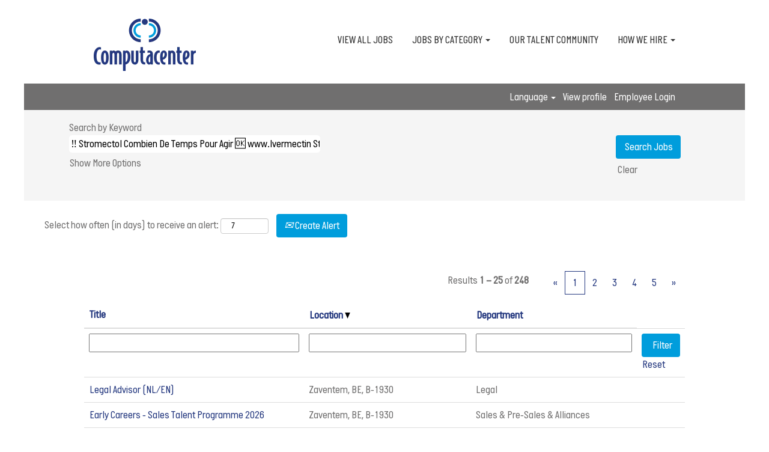

--- FILE ---
content_type: text/html;charset=UTF-8
request_url: https://jobs.computacenter.com/search/?q=%E2%80%BC%EF%B8%8F+Stromectol+Combien+De+Temps+Pour+Agir+%F0%9F%86%97+www.Ivermectin-Stromectol.com+%F0%9F%86%97+Prix+Du+Stromectol+En+France+%F0%9F%8F%8D+Stromectol+Vidal+%2C+Stromectol+Poux+Sans+Ordonnance&sortColumn=sort_location&sortDirection=desc&searchby=location&d=15
body_size: 116741
content:
<!DOCTYPE html>
<html class="html5" xml:lang="en-GB" lang="en-GB" xmlns="http://www.w3.org/1999/xhtml">

        <head>
            <meta http-equiv="X-UA-Compatible" content="IE=edge,chrome=1" />
            <meta http-equiv="Content-Type" content="text/html;charset=UTF-8" />
            <meta http-equiv="Content-Type" content="text/html; charset=utf-8" />
                <meta name="viewport" content="width=device-width, initial-scale=1.0" />
                        <link type="text/css" class="keepscript" rel="stylesheet" href="https://jobs.computacenter.com/platform/bootstrap/3.4.8_NES/css/bootstrap.min.css" />
                            <link type="text/css" rel="stylesheet" href="/platform/css/j2w/min/bootstrapV3.global.responsive.min.css?h=7abe2b69" />
                            <link type="text/css" rel="stylesheet" href="/platform/csb/css/navbar-fixed-top.css" />
                <script type="text/javascript" src="https://performancemanager5.successfactors.eu/verp/vmod_v1/ui/extlib/jquery_3.5.1/jquery.js"></script>
                <script type="text/javascript" src="https://performancemanager5.successfactors.eu/verp/vmod_v1/ui/extlib/jquery_3.5.1/jquery-migrate.js"></script>
            <script type="text/javascript" src="/platform/js/jquery/jquery-migrate-1.4.1.js"></script>
                    <title>&#8252;&#65039; Stromectol Combien De Temps Pour Agir &#55356;&#56727; Www.Ivermectin Stromectol.com &#55356;&#56727; Prix Du Stromectol En France &#55356;&#57293; Stromectol Vidal , Stromectol Poux Sans Ordonnance - Computacenter AG & Co. oHG Jobs</title>

        <meta http-equiv="Content-Type" content="text/html; charset=utf-8" />
        <meta name="keywords" content="‼️ Stromectol Combien De Temps Pour Agir 🆗 www.Ivermectin-Stromectol.com 🆗 Prix Du Stromectol En France 🏍 Stromectol Vidal , Stromectol Poux Sans Ordonnance, Computacenter AG &amp; Co. oHG Jobs" />
        <meta name="description" content="Find ‼️ Stromectol Combien De Temps Pour Agir 🆗 www.Ivermectin-Stromectol.com 🆗 Prix Du Stromectol En France 🏍 Stromectol Vidal , Stromectol Poux Sans Ordonnance at Computacenter AG &amp; Co. oHG" />
        <link rel="canonical" href="https://jobs.computacenter.com/search/" />
            <link rel="alternate" type="application/rss+xml" title="‼️ Stromectol Combien De Temps Pour Agir 🆗 www.Ivermectin-Stromectol.com 🆗 Prix Du Stromectol En France 🏍 Stromectol Vidal , Stromectol Poux Sans Ordonnance Custom Search" href="https://jobs.computacenter.com/services/rss/job/?locale=en_GB&amp;keywords=(‼️ Stromectol Combien De Temps Pour Agir 🆗 www.Ivermectin-Stromectol.com 🆗 Prix Du Stromectol En France 🏍 Stromectol Vidal , Stromectol Poux Sans Ordonnance)" />
            <meta name="robots" content="noindex" />
                <link type="text/css" rel="stylesheet" href="//rmkcdn.successfactors.com/e2fb16e5/a0b2a476-abcb-48ec-aecd-e.css" />
                            <link type="text/css" rel="stylesheet" href="/platform/csb/css/header1.css?h=7abe2b69" />
                            <link type="text/css" rel="stylesheet" href="/platform/css/j2w/min/sitebuilderframework.min.css?h=7abe2b69" />
                            <link type="text/css" rel="stylesheet" href="/platform/css/j2w/min/BS3ColumnizedSearch.min.css?h=7abe2b69" />
                            <link type="text/css" rel="stylesheet" href="/platform/fontawesome4.7/css/font-awesome-4.7.0.min.css?h=7abe2b69" /><script type="text/javascript"></script>

        <link rel="shortcut icon" href="//rmkcdn.successfactors.com/e2fb16e5/91c649f2-703d-4428-a12a-0.png" type="image/x-icon" />
            <style id="antiClickjack" type="text/css">body{display:none !important;}</style>
            <script type="text/javascript" id="antiClickJackScript">
                if (self === top) {
                    var antiClickjack = document.getElementById("antiClickjack");
                    antiClickjack.parentNode.removeChild(antiClickjack);
                } else {
                    top.location = self.location;
                }
            </script>
        </head>

        <body class="coreCSB search-page body   body" id="body">

        <div id="outershell" class="outershell">

    <div id="header" class="header headermain slightlylimitwidth navbar navbar-default navbar-fixed-top" role="banner">
            <div id="headerbordertop" class="headerbordertop slightlylimitwidth"></div>

    <div class="ukCookiePolicy" style="display:none;">
        <div class="centered container "><p>By continuing to use and navigate this website, you are agreeing to the use of <a href="/content/Cookie-Policy/?locale=en_GB" title="Cookie Policy">cookies</a>.</p> 
            <br />
            <button id="cookie-acknowledge" tabindex="1" title="Accept" class="btn bannerButton" aria-label="Accept Use Of Cookies">
                Accept</button>
            <button id="cookie-close" tabindex="1" title="Close" class="btn bannerButton" aria-label="Close Cookies Notice">
                Close</button>
        </div>
    </div>
        <script type="text/javascript">
            //<![CDATA[
            $(function()
            {
                /* Using 'skipLinkSafari' to include CSS styles specific to Safari. */
                if (navigator.userAgent.indexOf('Safari') != -1 && navigator.userAgent.indexOf('Chrome') == -1) {
                    $("#skipLink").attr('class', 'skipLinkSafari');
                }
            });
            //]]>
             $(document).ready(function() {
                $("#skipLink").click(function (e) {
                    e.preventDefault();
                    $("#content").focus().css('outline','none');
                    var offset = $(':target').offset();
                    var fixedHeaderHeight = $("#header").innerHeight();
                    var scrollto = offset.top - fixedHeaderHeight;
                    $('html, body').animate({scrollTop:scrollto}, 0);
                });
              });

        </script>
        <div id="skip">
            <a href="#content" id="skipLink" class="skipLink" title="Skip to main content"><span>Skip to main content</span></a>
        </div>

        <div class="limitwidth">
            <div class="menu desktop upper">
                <div class="inner" role="navigation" aria-label="Header Menu">
                        <a href="https://jobs.computacenter.com/?locale=en_GB" title="Computacenter" style="display:inline-block">
                            <img class="logo" src="//rmkcdn.successfactors.com/e2fb16e5/b21bf161-bd37-4dc8-8c86-2.png" alt="Computacenter" />
                        </a>
                    <ul class="nav nav-pills" role="list">
        <li><a href="/search/?searchby=location&amp;q=&amp;locationsearch=&amp;geolocation=&amp;optionsFacetsDD_country=&amp;optionsFacetsDD_city=" title="VIEW ALL JOBS">VIEW ALL JOBS</a></li>
        <li class="dropdown">
            <a id="header1top1MenuButton" class="dropdown-toggle" data-toggle="dropdown" href="#" role="button" aria-expanded="false" title="JOBS BY CATEGORY" aria-controls="header1top1">
                JOBS BY CATEGORY <b class="caret"></b>
            </a>
            <ul class="dropdown-menu company-dropdown headerdropdown" id="header1top1" role="menu" aria-labelledby="header1top1MenuButton">
                        <li role="none"><a role="menuitem" href="/go/IT-Consulting/3781901/" title="IT Consulting">IT Consulting</a></li>
                        <li role="none"><a role="menuitem" href="/go/IT-Project-Management/3782101/" title="Project Management">Project Management</a></li>
                        <li role="none"><a role="menuitem" href="/go/IT-Service-Delivery/3786401/" title="Customer Success &amp; Service Delivery">Customer Success &amp; Service Delivery</a></li>
                        <li role="none"><a role="menuitem" href="/go/IT-System-Engineering/3787101/" title="System Engineering &amp; Technicians">System Engineering &amp; Technicians</a></li>
                        <li role="none"><a role="menuitem" href="/go/Sales/3787601/" title="Sales">Sales</a></li>
                        <li role="none"><a role="menuitem" href="/go/IT-Service-Desk/3786601/" title="Service Desk">Service Desk</a></li>
                        <li role="none"><a role="menuitem" href="/go/Early-Careers/3784601/" title="Early Careers">Early Careers</a></li>
            </ul>
        </li>
        <li><a href="/content/Our-Talent-Community/?locale=en_GB" title="OUR TALENT COMMUNITY">OUR TALENT COMMUNITY</a></li>
        <li class="dropdown">
            <a id="header1top3MenuButton" class="dropdown-toggle" data-toggle="dropdown" href="#" role="button" aria-expanded="false" title="HOW WE HIRE" aria-controls="header1top3">
                HOW WE HIRE <b class="caret"></b>
            </a>
            <ul class="dropdown-menu company-dropdown headerdropdown" id="header1top3" role="menu" aria-labelledby="header1top3MenuButton">
                        <li role="none"><a role="menuitem" href="/content/How-to-apply/?locale=en_GB" title="How to apply" tabindex="0">How to apply</a></li>
                        <li role="none"><a role="menuitem" href="/content/How-to-prepare/?locale=en_GB" title="How to prepare" tabindex="1">How to prepare</a></li>
            </ul>
        </li>
                    </ul>
                </div>
            </div>
        </div>

        <div class="menu mobile upper">
                <a href="https://jobs.computacenter.com/?locale=en_GB" title="Computacenter">
                    <img class="logo" src="//rmkcdn.successfactors.com/e2fb16e5/b21bf161-bd37-4dc8-8c86-2.png" alt="Computacenter" />
                </a>
            <div class="nav">
                    <div class="dropdown mobile-search">
                        <button id="searchToggleBtn" type="button" title="Search" aria-label="Search" class="dropdown-toggle" data-toggle="collapse" data-target="#searchSlideNav"><span class="mobilelink fa fa-search"></span></button>
                        <div id="searchSlideNav" class="dropdown-menu search-collapse">

        <div class="well well-small searchwell">
            <form class="form-inline keywordsearch jobAlertsSearchForm" role="search" name="keywordsearch" method="get" action="/search/" xml:lang="en-GB" lang="en-GB" style="margin: 0;">
                <input class="searchby" name="searchby" type="hidden" value="location" />
                <input name="createNewAlert" type="hidden" value="false" />
                <div>
                    <div class="row columnizedSearchForm">
                        <div class="column col-md-10">
                            <div class="fieldContainer row">
                                    <div class="rd-keywordsearch search-form-input keyword-group col-md-6">
                                            <div class="row labelrow">
                                                <span aria-hidden="true">Search by Keyword</span>
                                            </div>

                                        <i class="keywordsearch-icon"></i>
                                        <div class="row">
                                            <input type="text" class="col-md-12 keywordsearch-q" name="q" value="‼️ Stromectol Combien De Temps Pour Agir 🆗 www.Ivermectin Stromectol.com 🆗 Prix Du Stromectol En France 🏍 Stromectol Vidal , Stromectol Poux Sans Ordonnance" maxlength="50" aria-label="Search by Keyword" />
                                        </div>
                                    </div>
                                    <div class="search-form-input location-group col-md-6 rd-locationsearch" style="display:none">
                                            <div class="row labelrow">
                                                <span aria-hidden="true">Search by Location</span>
                                            </div>

                                        <i class="locationsearch-icon"></i>
                                        <input type="text" class="location-input keywordsearch-locationsearch col-md-10" name="locationsearch" maxlength="50" aria-label="Search by Location" />

                                        <div>
                                                <div class="searchswitcher locsearchswitcher">
                                                    <a tabindex="0" role="button" style="display:none" rel="distance" class="search-switcher-link search-switcher-geolocation" aria-label="Search by postal code instead">Search by Postal Code</a>
                                                    <a tabindex="0" role="button" style="display:none" rel="location" class="search-switcher-link search-switcher-location" aria-label="Search by location instead">Search by Location</a>
                                                </div>
                                        </div>
                                    </div>
                                    <div class="rd-geolocationsearch searchforminput geolocation-group col-md-6" style="display:none">
                                            <div class="row labelrow">
                                                <div class="geolocationinputgroup col-md-10 col-sm-9 col-xs-8 geolocationlabel" aria-hidden="true">Search by Postal Code</div>

                                                <div class="col-md-2 col-sm-3 col-xs-4 distanceLabel" aria-hidden="true">Distance</div>
                                            </div>

                                        <div class="row">
                                            <div class="geolocationinputgroup col-md-10 col-sm-9 col-xs-8">
                                                <input type="text" name="geolocation" class="geolocation geolocationinput" maxlength="50" aria-label="Search by Postal Code" />
                                            </div>

                                            <div class="searchforminput geolocationoptionsgroup col-md-2 col-sm-3 col-xs-4">
                                                    <select style="display:none" class="geolocation-distance-options-select input-small form-control geolocation-input" title="Radius in Kilometres" name="d" aria-label="Distance">
                                                            
                                                            <option value="5" aria-label="5 kilometres">5 km</option>
                                                            
                                                            <option value="10" aria-label="10 kilometres">10 km</option>
                                                            
                                                            <option value="15" selected="selected" aria-selected="true" aria-label="15 kilometres">15 km</option>
                                                            
                                                            <option value="50" aria-label="50 kilometres">50 km</option>
                                                            
                                                            <option value="75" aria-label="75 kilometres">75 km</option>
                                                    </select>

                                                <input class="geolocation-input geolocation-latitude" type="hidden" name="lat" />
                                                <input class="geolocation-input geolocation-longitude" type="hidden" name="lon" />
                                            </div>
                                                <div class="searchswitcher geosearchswitcher">
                                                    <a tabindex="0" rel="distance" role="button" class="search-switcher-link search-switcher-geolocation" aria-label="Search by postal code instead">Search by Postal Code</a>
                                                    <a tabindex="0" rel="location" role="button" class="search-switcher-link search-switcher-location" aria-label="Search by location instead">Search by Location</a>
                                                </div>

                                        </div>
                                    </div>
                            </div>
                        </div>
                        <div class="geobuttonswitcherwrapper col-md-2">
                            <div class="row emptylabelsearchspace labelrow">
                                 
                            </div>
                            <div class="row">
                                <div class="col-md-12 col-sm-12 col-xs-12 search-submit">
                                            <input type="submit" class="btn keywordsearchbutton" value="Search Jobs" />
                                </div>
                                    <div class="search-clear-wrapper">
                                        <a role="button" href="" class="search-clear-button btn-link">Clear</a>
                                    </div>
                            </div>
                        </div>
                    </div>



                </div>
            </form>
        </div>

        <script type="text/javascript">
            //<![CDATA[
            var params = {
                geolocation: {
                    NO_MATCH_FOUND: 'Postal\x20code\x20not\x20supported.'
                    ,SUGGESTION_LIMIT: 10
                    ,SUGGESTION_MINIMUM_CHARACTERS: 2
                    ,PAGE_LOCALE: 'en_GB'
                }
            };
            //]]>
        </script>
                        </div>
                    </div>
                <div class="dropdown mobile-nav">
                    <a id="hamburgerToggleBtn" href="#" title="Menu" aria-label="Menu" class="dropdown-toggle" aria-controls="nav-collapse-design1" aria-expanded="false" role="button" data-toggle="collapse" data-target="#nav-collapse-design1"><span class="mobilelink fa fa-bars"></span></a>
                    <ul id="nav-collapse-design1" class="dropdown-menu nav-collapse">
        <li><a href="/search/?searchby=location&amp;q=&amp;locationsearch=&amp;geolocation=&amp;optionsFacetsDD_country=&amp;optionsFacetsDD_city=" title="VIEW ALL JOBS">VIEW ALL JOBS</a></li>
        <li class="dropdown">
            <a id="header1bot1MenuButton" class="dropdown-toggle" data-toggle="dropdown" href="#" role="button" aria-expanded="false" title="JOBS BY CATEGORY" aria-controls="header1bot1">
                JOBS BY CATEGORY <b class="caret"></b>
            </a>
            <ul class="dropdown-menu company-dropdown headerdropdown" id="header1bot1" role="menu" aria-labelledby="header1bot1MenuButton">
                        <li role="none"><a role="menuitem" href="/go/IT-Consulting/3781901/" title="IT Consulting">IT Consulting</a></li>
                        <li role="none"><a role="menuitem" href="/go/IT-Project-Management/3782101/" title="Project Management">Project Management</a></li>
                        <li role="none"><a role="menuitem" href="/go/IT-Service-Delivery/3786401/" title="Customer Success &amp; Service Delivery">Customer Success &amp; Service Delivery</a></li>
                        <li role="none"><a role="menuitem" href="/go/IT-System-Engineering/3787101/" title="System Engineering &amp; Technicians">System Engineering &amp; Technicians</a></li>
                        <li role="none"><a role="menuitem" href="/go/Sales/3787601/" title="Sales">Sales</a></li>
                        <li role="none"><a role="menuitem" href="/go/IT-Service-Desk/3786601/" title="Service Desk">Service Desk</a></li>
                        <li role="none"><a role="menuitem" href="/go/Early-Careers/3784601/" title="Early Careers">Early Careers</a></li>
            </ul>
        </li>
        <li><a href="/content/Our-Talent-Community/?locale=en_GB" title="OUR TALENT COMMUNITY">OUR TALENT COMMUNITY</a></li>
        <li class="dropdown">
            <a id="header1bot3MenuButton" class="dropdown-toggle" data-toggle="dropdown" href="#" role="button" aria-expanded="false" title="HOW WE HIRE" aria-controls="header1bot3">
                HOW WE HIRE <b class="caret"></b>
            </a>
            <ul class="dropdown-menu company-dropdown headerdropdown" id="header1bot3" role="menu" aria-labelledby="header1bot3MenuButton">
                        <li role="none"><a role="menuitem" href="/content/How-to-apply/?locale=en_GB" title="How to apply" tabindex="0">How to apply</a></li>
                        <li role="none"><a role="menuitem" href="/content/How-to-prepare/?locale=en_GB" title="How to prepare" tabindex="1">How to prepare</a></li>
            </ul>
        </li>
                    </ul>
                </div>
            </div>
        </div>
        <div class="lower headersubmenu">
            <div class="inner limitwidth">
                <div class="links">
                        <div id="langListContainer" class="language node dropdown header-one headerlocaleselector">
        <a id="langDropDownToggleBtn" class="dropdown-toggle languageselector" role="button" aria-expanded="false" data-toggle="dropdown" href="#" aria-controls="langListDropDown">Language <span class="caret"></span></a>
        <ul id="langListDropDown" role="menu" aria-labelledby="langDropDownToggleBtn" class="dropdown-menu company-dropdown headerdropdown">
                <li role="none">
                    <a role="menuItem" href="https://jobs.computacenter.com/search/?q=%E2%80%BC%EF%B8%8F+Stromectol+Combien+De+Temps+Pour+Agir+%F0%9F%86%97+www.Ivermectin-Stromectol.com+%F0%9F%86%97+Prix+Du+Stromectol+En+France+%F0%9F%8F%8D+Stromectol+Vidal+%2C+Stromectol+Poux+Sans+Ordonnance&amp;sortColumn=sort_location&amp;sortDirection=desc&amp;searchby=location&amp;d=15&amp;locale=de_DE" lang="de-DE">Deutsch (Deutschland)</a>
                </li>
                <li role="none">
                    <a role="menuItem" href="https://jobs.computacenter.com/search/?q=%E2%80%BC%EF%B8%8F+Stromectol+Combien+De+Temps+Pour+Agir+%F0%9F%86%97+www.Ivermectin-Stromectol.com+%F0%9F%86%97+Prix+Du+Stromectol+En+France+%F0%9F%8F%8D+Stromectol+Vidal+%2C+Stromectol+Poux+Sans+Ordonnance&amp;sortColumn=sort_location&amp;sortDirection=desc&amp;searchby=location&amp;d=15&amp;locale=en_GB" lang="en-GB">English (United Kingdom)</a>
                </li>
                <li role="none">
                    <a role="menuItem" href="https://jobs.computacenter.com/search/?q=%E2%80%BC%EF%B8%8F+Stromectol+Combien+De+Temps+Pour+Agir+%F0%9F%86%97+www.Ivermectin-Stromectol.com+%F0%9F%86%97+Prix+Du+Stromectol+En+France+%F0%9F%8F%8D+Stromectol+Vidal+%2C+Stromectol+Poux+Sans+Ordonnance&amp;sortColumn=sort_location&amp;sortDirection=desc&amp;searchby=location&amp;d=15&amp;locale=en_US" lang="en-US">English (United States)</a>
                </li>
                <li role="none">
                    <a role="menuItem" href="https://jobs.computacenter.com/search/?q=%E2%80%BC%EF%B8%8F+Stromectol+Combien+De+Temps+Pour+Agir+%F0%9F%86%97+www.Ivermectin-Stromectol.com+%F0%9F%86%97+Prix+Du+Stromectol+En+France+%F0%9F%8F%8D+Stromectol+Vidal+%2C+Stromectol+Poux+Sans+Ordonnance&amp;sortColumn=sort_location&amp;sortDirection=desc&amp;searchby=location&amp;d=15&amp;locale=fr_FR" lang="fr-FR">Français (France)</a>
                </li>
        </ul>
                        </div>
                        <div class="profile node">
			<div class="profileWidget">
					<a href="#" onclick="j2w.TC.handleViewProfileAction(event)" xml:lang="en-GB" lang="en-GB" style=" ">View profile</a>
			</div>
                        </div>
                                <div class="profile node">

            <div class="employeeWidget linkhovecolor">
                        <a class="empLoginLink " href="javascript:;" xml:lang="en-GB" lang="en-GB">Employee Login</a>
            </div>
                                </div>





                </div>
            </div>
        </div>
    </div>
    <style type="text/css">
        #content {
            padding-top: 0px;
        }
    </style>

    <script type="text/javascript" classhtmlattribute="keepscript" src="/platform/js/j2w/j2w.bootstrap.collapse.js"></script>
    <script type="text/javascript" classhtmlattribute="keepscript" src="/platform/js/j2w/j2w.bootstrap.dropdown.js"></script>
        
        <script type="text/javascript">
            //<![CDATA[
                $(document).on('resizeFixedHeader', function () {
                    $('#fixedHeaderInlineStyle').remove();
                    $("<style type='text/css' id='fixedHeaderInlineStyle'>@media only screen and (min-width: 767px) { body { padding-top: " + $('#header').outerHeight(true) + "px;} }</style>").appendTo("head");
                }).trigger('resizeFixedHeader');
                $(window).on( "ready", function() {
                    $(document).trigger('resizeFixedHeader');
                });
                $(window).on( "load", function() {
                    $(document).trigger('resizeFixedHeader');
                });
            //]]>
        </script>
            <div id="innershell" class="innershell">
                <div id="content" tabindex="-1" class="content" role="main">
                    <div class="inner">
            <div class="breadcrumbtrail">
                <nav aria-label="Breadcrumb">
                    <ul class="breadcrumb">
                        <li><a href="/">Home</a></li>
                                        <li aria-hidden="true"><span class="divider">|</span></li>
                                        <li class="active" aria-current="page">&#8252;&#65039; Stromectol Combien De Temps Pour Agir &#55356;&#56727; Www.Ivermectin Stromectol.com &#55356;&#56727; Prix Du Stromectol En France &#55356;&#57293; Stromectol Vidal , Stromectol Poux Sans Ordonnance at Computacenter AG & Co. oHG<span class="sr-only">(current page)</span></li>
                    </ul>
                </nav>
            </div>
            <h1 class="keyword-title">Search results for<span class="securitySearchQuery"> "&#8252;&#65039; Stromectol Combien De Temps Pour Agir &#55356;&#56727; www.Ivermectin-Stromectol.com &#55356;&#56727; Prix Du Stromectol En France &#55356;&#57293; Stromectol Vidal , Stromectol Poux Sans Ordonnance".</span>
            </h1>
        <div id="search-wrapper">

        <div class="well well-small searchwell">
            <form class="form-inline keywordsearch jobAlertsSearchForm" role="search" name="keywordsearch" method="get" action="/search/" xml:lang="en-GB" lang="en-GB" style="margin: 0;">
                <input class="searchby" name="searchby" type="hidden" value="location" />
                <input name="createNewAlert" type="hidden" value="false" />
                <div>
                    <div class="row columnizedSearchForm">
                        <div class="column col-md-10">
                            <div class="fieldContainer row">
                                    <div class="rd-keywordsearch search-form-input keyword-group col-md-6">
                                            <div class="row labelrow">
                                                <span aria-hidden="true">Search by Keyword</span>
                                            </div>

                                        <i class="keywordsearch-icon"></i>
                                        <div class="row">
                                            <input type="text" class="col-md-12 keywordsearch-q" name="q" value="‼️ Stromectol Combien De Temps Pour Agir 🆗 www.Ivermectin Stromectol.com 🆗 Prix Du Stromectol En France 🏍 Stromectol Vidal , Stromectol Poux Sans Ordonnance" maxlength="50" aria-label="Search by Keyword" />
                                        </div>
                                    </div>
                                    <div class="search-form-input location-group col-md-6 rd-locationsearch" style="display:none">
                                            <div class="row labelrow">
                                                <span aria-hidden="true">Search by Location</span>
                                            </div>

                                        <i class="locationsearch-icon"></i>
                                        <input type="text" class="location-input keywordsearch-locationsearch col-md-10" name="locationsearch" maxlength="50" aria-label="Search by Location" />

                                        <div>
                                                <div class="searchswitcher locsearchswitcher">
                                                    <a tabindex="0" role="button" style="display:none" rel="distance" class="search-switcher-link search-switcher-geolocation" aria-label="Search by postal code instead">Search by Postal Code</a>
                                                    <a tabindex="0" role="button" style="display:none" rel="location" class="search-switcher-link search-switcher-location" aria-label="Search by location instead">Search by Location</a>
                                                </div>
                                        </div>
                                    </div>
                                    <div class="rd-geolocationsearch searchforminput geolocation-group col-md-6" style="display:none">
                                            <div class="row labelrow">
                                                <div class="geolocationinputgroup col-md-10 col-sm-9 col-xs-8 geolocationlabel" aria-hidden="true">Search by Postal Code</div>

                                                <div class="col-md-2 col-sm-3 col-xs-4 distanceLabel" aria-hidden="true">Distance</div>
                                            </div>

                                        <div class="row">
                                            <div class="geolocationinputgroup col-md-10 col-sm-9 col-xs-8">
                                                <input type="text" name="geolocation" class="geolocation geolocationinput" maxlength="50" aria-label="Search by Postal Code" />
                                            </div>

                                            <div class="searchforminput geolocationoptionsgroup col-md-2 col-sm-3 col-xs-4">
                                                    <select style="display:none" class="geolocation-distance-options-select input-small form-control geolocation-input" title="Radius in Kilometres" name="d" aria-label="Distance">
                                                            
                                                            <option value="5" aria-label="5 kilometres">5 km</option>
                                                            
                                                            <option value="10" aria-label="10 kilometres">10 km</option>
                                                            
                                                            <option value="15" selected="selected" aria-selected="true" aria-label="15 kilometres">15 km</option>
                                                            
                                                            <option value="50" aria-label="50 kilometres">50 km</option>
                                                            
                                                            <option value="75" aria-label="75 kilometres">75 km</option>
                                                    </select>

                                                <input class="geolocation-input geolocation-latitude" type="hidden" name="lat" />
                                                <input class="geolocation-input geolocation-longitude" type="hidden" name="lon" />
                                            </div>
                                                <div class="searchswitcher geosearchswitcher">
                                                    <a tabindex="0" rel="distance" role="button" class="search-switcher-link search-switcher-geolocation" aria-label="Search by postal code instead">Search by Postal Code</a>
                                                    <a tabindex="0" rel="location" role="button" class="search-switcher-link search-switcher-location" aria-label="Search by location instead">Search by Location</a>
                                                </div>

                                        </div>
                                    </div>
                            </div>
                                <div class="row optionsLink optionsLink-padding">
            <span>
                
                <a href="javascript:void(0)" rel="advance" role="button" id="options-search" class="search-option-link btn-link" aria-controls="moreOptionsDiv" data-toggle="collapse" aria-expanded="false" data-moreOptions="Show More Options" data-lessOptions="Show Fewer Options" data-target=".optionsDiv">Show More Options</a>
            </span>
                                </div>
            <div>
                <div id="moreOptionsDiv" style="" class="optionsDiv collapse">

                    <div id="optionsFacetLoading" class="optionsFacetLoading" aria-live="assertive">
                            <span>Loading...</span>
                    </div>
                    <div id="optionsFacetValues" class="optionsFacetValues" style="display:none" tabindex="-1">
                        <hr aria-hidden="true" />
                        <div id="newFacets" style="padding-bottom: 5px" class="row">
                                <div class="optionsFacet col-md-4">
                                    <div class="row">
                                        <label id="optionsFacetsDD_department_label" class="optionsFacet optionsFacet-label" for="optionsFacetsDD_department">
                                            Job Function
                                        </label>
                                    </div>
                                    <select id="optionsFacetsDD_department" name="optionsFacetsDD_department" class="optionsFacet-select optionsFacetsDD_department form-control-100">
                                        <option value="">All</option>
                                    </select>
                                </div>
                                <div class="optionsFacet col-md-4">
                                    <div class="row">
                                        <label id="optionsFacetsDD_facility_label" class="optionsFacet optionsFacet-label" for="optionsFacetsDD_facility">
                                            Career Level
                                        </label>
                                    </div>
                                    <select id="optionsFacetsDD_facility" name="optionsFacetsDD_facility" class="optionsFacet-select optionsFacetsDD_facility form-control-100">
                                        <option value="">All</option>
                                    </select>
                                </div>
                                <div class="optionsFacet col-md-4">
                                    <div class="row">
                                        <label id="optionsFacetsDD_country_label" class="optionsFacet optionsFacet-label" for="optionsFacetsDD_country">
                                            Country/Region
                                        </label>
                                    </div>
                                    <select id="optionsFacetsDD_country" name="optionsFacetsDD_country" class="optionsFacet-select optionsFacetsDD_country form-control-100">
                                        <option value="">All</option>
                                    </select>
                                </div>
                        </div>
                    </div>
                </div>
            </div>
                        </div>
                        <div class="geobuttonswitcherwrapper col-md-2">
                            <div class="row emptylabelsearchspace labelrow">
                                 
                            </div>
                            <div class="row">
                                <div class="col-md-12 col-sm-12 col-xs-12 search-submit">
                                            <input type="submit" class="btn keywordsearchbutton" value="Search Jobs" />
                                </div>
                                    <div class="search-clear-wrapper">
                                        <a role="button" href="" class="search-clear-button btn-link">Clear</a>
                                    </div>
                            </div>
                        </div>
                    </div>



                </div>
            </form>
        </div>

        <script type="text/javascript">
            //<![CDATA[
            var params = {
                geolocation: {
                    NO_MATCH_FOUND: 'Postal\x20code\x20not\x20supported.'
                    ,SUGGESTION_LIMIT: 10
                    ,SUGGESTION_MINIMUM_CHARACTERS: 2
                    ,PAGE_LOCALE: 'en_GB'
                }
            };
            //]]>
        </script>
                    <div class="row clearfix">
                <div class="span6 col-sm-6">
                    <div class="savesearch-wrapper" id="savesearch-wrapper">
                <div class="well well-small well-sm">
                    <div class="savesearch" id="savesearch" xml:lang="en-GB" lang="en-GB">
                        <div class="alert alert-error alert-danger invalid-feedback frequency-error" tabindex="-1">
                            <span class="alert-icon-frequency-error fa fa-exclamation-circle"></span><div class="frequency-error-message" aria-live="polite" id="frequency-error-feedback"></div>
                        </div>
        <span class="subscribe-frequency-label">
            <label id="labelFrequencySpinBtn" for="j_idt259" aria-hidden="true">Select how often (in days) to receive an alert:</label>
            <input id="j_idt259" type="number" class="form-control subscribe-frequency frequencySpinBtn" name="frequency" required="required" min="1" max="99" maxlength="2" value="7" oninput="j2w.Agent.setValidFrequency(this)" aria-labelledby="labelFrequencySpinBtn" />
        </span>
                        <div class="savesearch-buttons-wrapper">
                                <button class="btn savesearch-link" id="savesearch-link" tabindex="0"><i class="icon-envelope glyphicon-envelope" aria-hidden="true"></i> Create Alert</button>
                        </div>
                    </div>
                </div>
            <style type="text/css">
                form.emailsubscribe-form {
                    display: none;
                }
            </style>

        <form id="emailsubscribe" class="emailsubscribe-form form-inline" name="emailsubscribe" method="POST" action="/talentcommunity/subscribe/?locale=en_GB&amp;keywords=&amp;d=15" xml:lang="en-GB" lang="en-GB" novalidate="novalidate">
                <div class="well well-small well-sm">
                    <div class="alert alert-error alert-danger hidden frequency-error" tabindex="-1">
                        <button tabindex="0" type="button" class="close" onclick="$('.frequency-error').addClass('hidden'); return false;" title="Close"><span aria-hidden="true">×</span></button>
                        <div class="frequency-error-message" aria-live="polite"></div>
                    </div>
        <span class="subscribe-frequency-label">
            <label id="labelFrequencySpinBtn" for="j_idt270" aria-hidden="true">Select how often (in days) to receive an alert:</label>
            <input id="j_idt270" type="number" class="form-control subscribe-frequency frequencySpinBtn" name="frequency" required="required" min="1" max="99" maxlength="2" value="7" oninput="j2w.Agent.setValidFrequency(this)" aria-labelledby="labelFrequencySpinBtn" />
        </span>
                    <input id="emailsubscribe-button" class="btn emailsubscribe-button" title="Create Alert" value="Create Alert" type="submit" style="float: none" />
                </div>
        </form>
                    </div>
                </div>
                    </div>
        </div>
                <div class="pagination-top clearfix">

        <div class="paginationShell clearfix" xml:lang="en-GB" lang="en-GB">
                    <div class="well well-lg pagination-well pagination">
                        <div class="pagination-label-row">
                            <span class="paginationLabel" aria-label="Results 1 – 25">Results <b>1 – 25</b> of <b>248</b></span>
                            <span class="srHelp" style="font-size:0px">Page 1 of 10</span>
                        </div>
                            <ul class="pagination">
                                <li><a class="paginationItemFirst" href="?q=%E2%80%BC%EF%B8%8F+Stromectol+Combien+De+Temps+Pour+Agir+%F0%9F%86%97+www.Ivermectin-Stromectol.com+%F0%9F%86%97+Prix+Du+Stromectol+En+France+%F0%9F%8F%8D+Stromectol+Vidal+%2C+Stromectol+Poux+Sans+Ordonnance&amp;sortColumn=sort_location&amp;sortDirection=desc&amp;searchby=location&amp;d=15" title="First Page"><span aria-hidden="true">«</span></a></li>
                                            <li class="active"><a href="?q=%E2%80%BC%EF%B8%8F+Stromectol+Combien+De+Temps+Pour+Agir+%F0%9F%86%97+www.Ivermectin-Stromectol.com+%F0%9F%86%97+Prix+Du+Stromectol+En+France+%F0%9F%8F%8D+Stromectol+Vidal+%2C+Stromectol+Poux+Sans+Ordonnance&amp;sortColumn=sort_location&amp;sortDirection=desc&amp;searchby=location&amp;d=15" class="current-page" aria-current="page" rel="nofollow" title="Page 1">1</a></li>
                                            <li class=" "><a href="?q=%E2%80%BC%EF%B8%8F+Stromectol+Combien+De+Temps+Pour+Agir+%F0%9F%86%97+www.Ivermectin-Stromectol.com+%F0%9F%86%97+Prix+Du+Stromectol+En+France+%F0%9F%8F%8D+Stromectol+Vidal+%2C+Stromectol+Poux+Sans+Ordonnance&amp;sortColumn=sort_location&amp;sortDirection=desc&amp;searchby=location&amp;d=15&amp;startrow=25" rel="nofollow" title="Page 2">2</a></li>
                                            <li class=" "><a href="?q=%E2%80%BC%EF%B8%8F+Stromectol+Combien+De+Temps+Pour+Agir+%F0%9F%86%97+www.Ivermectin-Stromectol.com+%F0%9F%86%97+Prix+Du+Stromectol+En+France+%F0%9F%8F%8D+Stromectol+Vidal+%2C+Stromectol+Poux+Sans+Ordonnance&amp;sortColumn=sort_location&amp;sortDirection=desc&amp;searchby=location&amp;d=15&amp;startrow=50" rel="nofollow" title="Page 3">3</a></li>
                                            <li class=" "><a href="?q=%E2%80%BC%EF%B8%8F+Stromectol+Combien+De+Temps+Pour+Agir+%F0%9F%86%97+www.Ivermectin-Stromectol.com+%F0%9F%86%97+Prix+Du+Stromectol+En+France+%F0%9F%8F%8D+Stromectol+Vidal+%2C+Stromectol+Poux+Sans+Ordonnance&amp;sortColumn=sort_location&amp;sortDirection=desc&amp;searchby=location&amp;d=15&amp;startrow=75" rel="nofollow" title="Page 4">4</a></li>
                                            <li class=" "><a href="?q=%E2%80%BC%EF%B8%8F+Stromectol+Combien+De+Temps+Pour+Agir+%F0%9F%86%97+www.Ivermectin-Stromectol.com+%F0%9F%86%97+Prix+Du+Stromectol+En+France+%F0%9F%8F%8D+Stromectol+Vidal+%2C+Stromectol+Poux+Sans+Ordonnance&amp;sortColumn=sort_location&amp;sortDirection=desc&amp;searchby=location&amp;d=15&amp;startrow=100" rel="nofollow" title="Page 5">5</a></li>
                                <li><a class="paginationItemLast" href="?q=%E2%80%BC%EF%B8%8F+Stromectol+Combien+De+Temps+Pour+Agir+%F0%9F%86%97+www.Ivermectin-Stromectol.com+%F0%9F%86%97+Prix+Du+Stromectol+En+France+%F0%9F%8F%8D+Stromectol+Vidal+%2C+Stromectol+Poux+Sans+Ordonnance&amp;sortColumn=sort_location&amp;sortDirection=desc&amp;searchby=location&amp;d=15&amp;startrow=225" rel="nofollow" title="Last Page"><span aria-hidden="true">»</span></a></li>
                            </ul>
                    </div>
        </div>
                </div>

            <div class="searchResultsShell">
				<table id="searchresults" class="searchResults full table table-striped table-hover" cellpadding="0" cellspacing="0" aria-label="Search results for &amp;#8252;&amp;#65039; Stromectol Combien De Temps Pour Agir &amp;#55356;&amp;#56727; www.Ivermectin-Stromectol.com &amp;#55356;&amp;#56727; Prix Du Stromectol En France &amp;#55356;&amp;#57293; Stromectol Vidal , Stromectol Poux Sans Ordonnance. Page 1 of 10, Results 1 to 25 of 248">
					<thead>
                            <tr id="search-results-header">
											<th id="hdrTitle" aria-sort="none" scope="col" width="40%">
												<span class="jobTitle">
													<a id="hdrTitleButton" class="jobTitle sort" role="button" href="/search/?q=%E2%80%BC%EF%B8%8F+Stromectol+Combien+De+Temps+Pour+Agir+%F0%9F%86%97+www.Ivermectin-Stromectol.com+%F0%9F%86%97+Prix+Du+Stromectol+En+France+%F0%9F%8F%8D+Stromectol+Vidal+%2C+Stromectol+Poux+Sans+Ordonnance&amp;sortColumn=sort_title&amp;sortDirection=desc&amp;searchby=location&amp;d=15#hdrTitleButton">Title
													</a>
												</span>
											</th>
											<th id="hdrLocation" aria-sort="descending" scope="col" width="30%" class="hidden-phone">
												<span class="jobLocation">
													<a id="hdrLocationButton" role="button" class="jobLocation sort" href="/search/?q=%E2%80%BC%EF%B8%8F+Stromectol+Combien+De+Temps+Pour+Agir+%F0%9F%86%97+www.Ivermectin-Stromectol.com+%F0%9F%86%97+Prix+Du+Stromectol+En+France+%F0%9F%8F%8D+Stromectol+Vidal+%2C+Stromectol+Poux+Sans+Ordonnance&amp;sortColumn=sort_location&amp;sortDirection=asc&amp;searchby=location&amp;d=15#hdrLocationButton">Location <img src="/platform/images/shared/downtri.png" border="0" alt="Sort descending" />
													</a>
												</span>
											</th>
											<th id="hdrDepartment" aria-sort="none" scope="col" width="30%" class="hidden-phone">
												<span class="jobDepartment">
													<a id="hdrDepartmentButton" role="button" href="/search/?q=%E2%80%BC%EF%B8%8F+Stromectol+Combien+De+Temps+Pour+Agir+%F0%9F%86%97+www.Ivermectin-Stromectol.com+%F0%9F%86%97+Prix+Du+Stromectol+En+France+%F0%9F%8F%8D+Stromectol+Vidal+%2C+Stromectol+Poux+Sans+Ordonnance&amp;sortColumn=sort_department&amp;sortDirection=desc&amp;searchby=location&amp;d=15#hdrDepartmentButton">Department
													</a>
												</span>
											</th>
									<td class="hidden-phone"></td>
                            </tr>
                            <tr id="search-results-filter" class="hidden-phone">
											<td id="filter-title">
												<label class="s508-hide" for="title">Title</label><input id="title" data-column="title" class="filter-input" style="width: 100%;" title="Filter: Title" type="text" name="title" maxlength="50" />
											</td>
											<td id="filter-location" class="hidden-phone">
												<label class="s508-hide" for="location">Location</label><input id="location" data-column="location" class="filter-input" style="width: 100%;" title="Filter: Location" type="text" name="location" maxlength="50" />
											</td>
											<td id="filter-department">
												<label class="s508-hide" for="department">Department</label><input id="department" data-column="department" class="filter-input" style="width: 100%;" title="Filter: Department" type="text" name="department" maxlength="50" />
											</td>

                                <td id="filter-submit">
                                    <form id="searchfilter" method="get" action="/search/#searchresults" name="searchfilter">
                                        <input type="submit" id="searchfilter-submit" value="Filter" class="btn btn-default" />
                                        <input id="q" type="hidden" name="q" value="‼️ Stromectol Combien De Temps Pour Agir 🆗 www.Ivermectin-Stromectol.com 🆗 Prix Du Stromectol En France 🏍 Stromectol Vidal , Stromectol Poux Sans Ordonnance" />
                                        <input id="q2" type="hidden" name="q2" />
										<input id="alertId" type="hidden" name="alertId" />
                                            <input id="locationsearch" type="hidden" name="locationsearch" />
                                            <input id="geolocation" type="hidden" name="geolocation" />
                                            <input id="searchby" type="hidden" name="searchby" value="location" />
                                            <input id="d" type="hidden" name="d" value="15" />
                                            <input id="lat" type="hidden" name="lat" />
                                            <input id="lon" type="hidden" name="lon" />

                                        <a id="reset" role="button" href="/search/?q=%E2%80%BC%EF%B8%8F+Stromectol+Combien+De+Temps+Pour+Agir+%F0%9F%86%97+www.Ivermectin-Stromectol.com+%F0%9F%86%97+Prix+Du+Stromectol+En+France+%F0%9F%8F%8D+Stromectol+Vidal+%2C+Stromectol+Poux+Sans+Ordonnance#reset">Reset</a>
                                    </form>

                                    <script type="text/javascript">
                                        //<![CDATA[
                                            $searchfilter = $('#searchfilter');
                                            $(function() {
                                                $('.filter-input').keypress(function(e){
                                                    if (e.keyCode == 13) {
                                                        copyInputFieldsToForm('.filter-input');
                                                        $searchfilter.trigger('submit');
                                                    }
                                                });
                                            });
                                            $searchfilter.submit(function(e){
                                                copyInputFieldsToForm('.filter-input');
                                            });
                                            function copyInputFieldsToForm(selector) {
                                                $(selector).each(function(index,item){
                                                    $item = $(item);
                                                    var $input = $("<input>").attr("type", "hidden").attr("name", $item.attr('name') ).val( $item.val() );
                                                    $item.attr('disabled','disabled').removeAttr('id').removeAttr('name');
                                                    $searchfilter.append( $input );
                                                });
                                            }
                                        //]]>
                                    </script>
                                </td>
                            </tr>
                    </thead>
                    <tbody>

                            <tr class="data-row">
                                                <td class="colTitle" headers="hdrTitle">
													<span class="jobTitle hidden-phone">
														<a href="/job/Zaventem-Legal-Advisor-%28NLEN%29-B-1930/1237852701/" class="jobTitle-link">Legal Advisor (NL/EN)</a>
													</span>
                                                    <div class="jobdetail-phone visible-phone">
                                                                    <span class="jobTitle visible-phone">
                                                                        <a class="jobTitle-link" href="/job/Zaventem-Legal-Advisor-%28NLEN%29-B-1930/1237852701/">Legal Advisor (NL/EN)</a>
                                                                    </span>
                                                                    <span class="jobLocation visible-phone">
        
        <span class="jobLocation">
            Zaventem, BE, B-1930
            
        </span></span>
                                                                    <span class="jobDate visible-phone">14 Nov 2025
													                </span>
                                                    </div>
                                                </td>
											<td class="colLocation hidden-phone" headers="hdrLocation">
        
        <span class="jobLocation">
            Zaventem, BE, B-1930
            
        </span>
											</td>
											<td class="colDepartment hidden-phone" headers="hdrDepartment">
												<span class="jobDepartment">Legal</span>
											</td>
									<td class="hidden-phone"></td>
                            </tr>

                            <tr class="data-row">
                                                <td class="colTitle" headers="hdrTitle">
													<span class="jobTitle hidden-phone">
														<a href="/job/Zaventem-Early-Careers-Sales-Talent-Programme-2026-B-1930/1249391401/" class="jobTitle-link">Early Careers - Sales Talent Programme 2026</a>
													</span>
                                                    <div class="jobdetail-phone visible-phone">
                                                                    <span class="jobTitle visible-phone">
                                                                        <a class="jobTitle-link" href="/job/Zaventem-Early-Careers-Sales-Talent-Programme-2026-B-1930/1249391401/">Early Careers - Sales Talent Programme 2026</a>
                                                                    </span>
                                                                    <span class="jobLocation visible-phone">
        
        <span class="jobLocation">
            Zaventem, BE, B-1930
            
        </span></span>
                                                                    <span class="jobDate visible-phone">16 Nov 2025
													                </span>
                                                    </div>
                                                </td>
											<td class="colLocation hidden-phone" headers="hdrLocation">
        
        <span class="jobLocation">
            Zaventem, BE, B-1930
            
        </span>
											</td>
											<td class="colDepartment hidden-phone" headers="hdrDepartment">
												<span class="jobDepartment">Sales &amp; Pre-Sales &amp; Alliances</span>
											</td>
									<td class="hidden-phone"></td>
                            </tr>

                            <tr class="data-row">
                                                <td class="colTitle" headers="hdrTitle">
													<span class="jobTitle hidden-phone">
														<a href="/job/Wolfsburg-Senior-Solution-Sales-Expert-wmd-Automotive-Sector-38448/1271004901/" class="jobTitle-link">Senior Solution Sales Expert w/m/d - Automotive Sector</a>
													</span>
                                                    <div class="jobdetail-phone visible-phone">
                                                                    <span class="jobTitle visible-phone">
                                                                        <a class="jobTitle-link" href="/job/Wolfsburg-Senior-Solution-Sales-Expert-wmd-Automotive-Sector-38448/1271004901/">Senior Solution Sales Expert w/m/d - Automotive Sector</a>
                                                                    </span>
                                                                    <span class="jobLocation visible-phone">
        
        <span class="jobLocation">
            Wolfsburg, DE, 38448
            
                <small class="nobr">+1 more…</small>
        </span></span>
                                                                    <span class="jobDate visible-phone">26 Nov 2025
													                </span>
                                                    </div>
                                                </td>
											<td class="colLocation hidden-phone" headers="hdrLocation">
        
        <span class="jobLocation">
            Wolfsburg, DE, 38448
            
                <small class="nobr">+1 more…</small>
        </span>
											</td>
											<td class="colDepartment hidden-phone" headers="hdrDepartment">
												<span class="jobDepartment">Sales &amp; Pre-Sales</span>
											</td>
									<td class="hidden-phone"></td>
                            </tr>

                            <tr class="data-row">
                                                <td class="colTitle" headers="hdrTitle">
													<span class="jobTitle hidden-phone">
														<a href="/job/Westwood-Senior-Financial-Analyst-MA-02090/1283141701/" class="jobTitle-link">Senior Financial Analyst</a>
													</span>
                                                    <div class="jobdetail-phone visible-phone">
                                                                    <span class="jobTitle visible-phone">
                                                                        <a class="jobTitle-link" href="/job/Westwood-Senior-Financial-Analyst-MA-02090/1283141701/">Senior Financial Analyst</a>
                                                                    </span>
                                                                    <span class="jobLocation visible-phone">
        
        <span class="jobLocation">
            Westwood, MA, US, 02090
            
        </span></span>
                                                                    <span class="jobDate visible-phone">13 Jan 2026
													                </span>
                                                    </div>
                                                </td>
											<td class="colLocation hidden-phone" headers="hdrLocation">
        
        <span class="jobLocation">
            Westwood, MA, US, 02090
            
        </span>
											</td>
											<td class="colDepartment hidden-phone" headers="hdrDepartment">
												<span class="jobDepartment">Finance &amp; Accounting</span>
											</td>
									<td class="hidden-phone"></td>
                            </tr>

                            <tr class="data-row">
                                                <td class="colTitle" headers="hdrTitle">
													<span class="jobTitle hidden-phone">
														<a href="/job/Westwood-Commission-&amp;-Compensation-Specialist-MA-02090/1282960501/" class="jobTitle-link">Commission &amp; Compensation Specialist</a>
													</span>
                                                    <div class="jobdetail-phone visible-phone">
                                                                    <span class="jobTitle visible-phone">
                                                                        <a class="jobTitle-link" href="/job/Westwood-Commission-&amp;-Compensation-Specialist-MA-02090/1282960501/">Commission &amp; Compensation Specialist</a>
                                                                    </span>
                                                                    <span class="jobLocation visible-phone">
        
        <span class="jobLocation">
            Westwood, MA, US, 02090
            
        </span></span>
                                                                    <span class="jobDate visible-phone">13 Jan 2026
													                </span>
                                                    </div>
                                                </td>
											<td class="colLocation hidden-phone" headers="hdrLocation">
        
        <span class="jobLocation">
            Westwood, MA, US, 02090
            
        </span>
											</td>
											<td class="colDepartment hidden-phone" headers="hdrDepartment">
												<span class="jobDepartment">Finance &amp; Accounting</span>
											</td>
									<td class="hidden-phone"></td>
                            </tr>

                            <tr class="data-row">
                                                <td class="colTitle" headers="hdrTitle">
													<span class="jobTitle hidden-phone">
														<a href="/job/Toulouse-Ing%C3%A9nieur-build-r%C3%A9seaux-et-s%C3%A9curit%C3%A9-N2N3-HF-31000/1228370501/" class="jobTitle-link">Ingénieur build réseaux et sécurité N2/N3 H/F</a>
													</span>
                                                    <div class="jobdetail-phone visible-phone">
                                                                    <span class="jobTitle visible-phone">
                                                                        <a class="jobTitle-link" href="/job/Toulouse-Ing%C3%A9nieur-build-r%C3%A9seaux-et-s%C3%A9curit%C3%A9-N2N3-HF-31000/1228370501/">Ingénieur build réseaux et sécurité N2/N3 H/F</a>
                                                                    </span>
                                                                    <span class="jobLocation visible-phone">
        
        <span class="jobLocation">
            Toulouse, FR, 31000
            
        </span></span>
                                                                    <span class="jobDate visible-phone">22 Nov 2025
													                </span>
                                                    </div>
                                                </td>
											<td class="colLocation hidden-phone" headers="hdrLocation">
        
        <span class="jobLocation">
            Toulouse, FR, 31000
            
        </span>
											</td>
											<td class="colDepartment hidden-phone" headers="hdrDepartment">
												<span class="jobDepartment">Ingénieurs</span>
											</td>
									<td class="hidden-phone"></td>
                            </tr>

                            <tr class="data-row">
                                                <td class="colTitle" headers="hdrTitle">
													<span class="jobTitle hidden-phone">
														<a href="/job/Toulouse-Ing%C3%A9nieur-Syst%C3%A8mes-Workplace-N3-Exp%C3%A9riment%C3%A9-HF-31000/1280548201/" class="jobTitle-link">Ingénieur Systèmes Workplace N3 - Expérimenté H/F</a>
													</span>
                                                    <div class="jobdetail-phone visible-phone">
                                                                    <span class="jobTitle visible-phone">
                                                                        <a class="jobTitle-link" href="/job/Toulouse-Ing%C3%A9nieur-Syst%C3%A8mes-Workplace-N3-Exp%C3%A9riment%C3%A9-HF-31000/1280548201/">Ingénieur Systèmes Workplace N3 - Expérimenté H/F</a>
                                                                    </span>
                                                                    <span class="jobLocation visible-phone">
        
        <span class="jobLocation">
            Toulouse, FR, 31000
            
        </span></span>
                                                                    <span class="jobDate visible-phone">6 Jan 2026
													                </span>
                                                    </div>
                                                </td>
											<td class="colLocation hidden-phone" headers="hdrLocation">
        
        <span class="jobLocation">
            Toulouse, FR, 31000
            
        </span>
											</td>
											<td class="colDepartment hidden-phone" headers="hdrDepartment">
												<span class="jobDepartment">Ingénieurs</span>
											</td>
									<td class="hidden-phone"></td>
                            </tr>

                            <tr class="data-row">
                                                <td class="colTitle" headers="hdrTitle">
													<span class="jobTitle hidden-phone">
														<a href="/job/Toulouse-Administrateur-Kubernetes-confirm%C3%A9-HF-31000/1160264201/" class="jobTitle-link">Administrateur Kubernetes confirmé H/F</a>
													</span>
                                                    <div class="jobdetail-phone visible-phone">
                                                                    <span class="jobTitle visible-phone">
                                                                        <a class="jobTitle-link" href="/job/Toulouse-Administrateur-Kubernetes-confirm%C3%A9-HF-31000/1160264201/">Administrateur Kubernetes confirmé H/F</a>
                                                                    </span>
                                                                    <span class="jobLocation visible-phone">
        
        <span class="jobLocation">
            Toulouse, FR, 31000
            
        </span></span>
                                                                    <span class="jobDate visible-phone">7 Jul 2025
													                </span>
                                                    </div>
                                                </td>
											<td class="colLocation hidden-phone" headers="hdrLocation">
        
        <span class="jobLocation">
            Toulouse, FR, 31000
            
        </span>
											</td>
											<td class="colDepartment hidden-phone" headers="hdrDepartment">
												<span class="jobDepartment">Ingénieurs</span>
											</td>
									<td class="hidden-phone"></td>
                            </tr>

                            <tr class="data-row">
                                                <td class="colTitle" headers="hdrTitle">
													<span class="jobTitle hidden-phone">
														<a href="/job/Toulouse-Architecte-IT-HF-31000/1251545801/" class="jobTitle-link">Architecte IT H/F</a>
													</span>
                                                    <div class="jobdetail-phone visible-phone">
                                                                    <span class="jobTitle visible-phone">
                                                                        <a class="jobTitle-link" href="/job/Toulouse-Architecte-IT-HF-31000/1251545801/">Architecte IT H/F</a>
                                                                    </span>
                                                                    <span class="jobLocation visible-phone">
        
        <span class="jobLocation">
            Toulouse, FR, 31000
            
        </span></span>
                                                                    <span class="jobDate visible-phone">22 Nov 2025
													                </span>
                                                    </div>
                                                </td>
											<td class="colLocation hidden-phone" headers="hdrLocation">
        
        <span class="jobLocation">
            Toulouse, FR, 31000
            
        </span>
											</td>
											<td class="colDepartment hidden-phone" headers="hdrDepartment">
												<span class="jobDepartment">Consulting</span>
											</td>
									<td class="hidden-phone"></td>
                            </tr>

                            <tr class="data-row">
                                                <td class="colTitle" headers="hdrTitle">
													<span class="jobTitle hidden-phone">
														<a href="/job/Telecommuter-Data-Center-Consultant-CA/1240515901/" class="jobTitle-link">Data Center Consultant</a>
													</span>
                                                    <div class="jobdetail-phone visible-phone">
                                                                    <span class="jobTitle visible-phone">
                                                                        <a class="jobTitle-link" href="/job/Telecommuter-Data-Center-Consultant-CA/1240515901/">Data Center Consultant</a>
                                                                    </span>
                                                                    <span class="jobLocation visible-phone">
        
        <span class="jobLocation">
            Telecommuter, US
            
        </span></span>
                                                                    <span class="jobDate visible-phone">20 Nov 2025
													                </span>
                                                    </div>
                                                </td>
											<td class="colLocation hidden-phone" headers="hdrLocation">
        
        <span class="jobLocation">
            Telecommuter, US
            
        </span>
											</td>
											<td class="colDepartment hidden-phone" headers="hdrDepartment">
												<span class="jobDepartment">IT Consulting</span>
											</td>
									<td class="hidden-phone"></td>
                            </tr>

                            <tr class="data-row">
                                                <td class="colTitle" headers="hdrTitle">
													<span class="jobTitle hidden-phone">
														<a href="/job/Telecommuter-Technical-Success-Specialist-%28Cisco-CX-Hardware-&amp;-Software%29-CA/1283140401/" class="jobTitle-link">Technical Success Specialist (Cisco CX - Hardware &amp; Software)</a>
													</span>
                                                    <div class="jobdetail-phone visible-phone">
                                                                    <span class="jobTitle visible-phone">
                                                                        <a class="jobTitle-link" href="/job/Telecommuter-Technical-Success-Specialist-%28Cisco-CX-Hardware-&amp;-Software%29-CA/1283140401/">Technical Success Specialist (Cisco CX - Hardware &amp; Software)</a>
                                                                    </span>
                                                                    <span class="jobLocation visible-phone">
        
        <span class="jobLocation">
            Telecommuter, US
            
        </span></span>
                                                                    <span class="jobDate visible-phone">13 Jan 2026
													                </span>
                                                    </div>
                                                </td>
											<td class="colLocation hidden-phone" headers="hdrLocation">
        
        <span class="jobLocation">
            Telecommuter, US
            
        </span>
											</td>
											<td class="colDepartment hidden-phone" headers="hdrDepartment">
												<span class="jobDepartment">Sales &amp; Pre-Sales &amp; Alliances</span>
											</td>
									<td class="hidden-phone"></td>
                            </tr>

                            <tr class="data-row">
                                                <td class="colTitle" headers="hdrTitle">
													<span class="jobTitle hidden-phone">
														<a href="/job/Telecommuter-Service-Delivery-Manager-%28Data-Center-ProgramDelivery-Management%29-CA/1189614901/" class="jobTitle-link">Service Delivery Manager (Data Center Program/Delivery Management)</a>
													</span>
                                                    <div class="jobdetail-phone visible-phone">
                                                                    <span class="jobTitle visible-phone">
                                                                        <a class="jobTitle-link" href="/job/Telecommuter-Service-Delivery-Manager-%28Data-Center-ProgramDelivery-Management%29-CA/1189614901/">Service Delivery Manager (Data Center Program/Delivery Management)</a>
                                                                    </span>
                                                                    <span class="jobLocation visible-phone">
        
        <span class="jobLocation">
            Telecommuter, US
            
        </span></span>
                                                                    <span class="jobDate visible-phone">12 Nov 2025
													                </span>
                                                    </div>
                                                </td>
											<td class="colLocation hidden-phone" headers="hdrLocation">
        
        <span class="jobLocation">
            Telecommuter, US
            
        </span>
											</td>
											<td class="colDepartment hidden-phone" headers="hdrDepartment">
												<span class="jobDepartment">Sales &amp; Pre-Sales &amp; Alliances</span>
											</td>
									<td class="hidden-phone"></td>
                            </tr>

                            <tr class="data-row">
                                                <td class="colTitle" headers="hdrTitle">
													<span class="jobTitle hidden-phone">
														<a href="/job/Telecommuter-Device-Lifecycle-Service-Architect-%28Device-as-a-Service%29-CA/1019017401/" class="jobTitle-link">Device Lifecycle Service Architect (Device as a Service)</a>
													</span>
                                                    <div class="jobdetail-phone visible-phone">
                                                                    <span class="jobTitle visible-phone">
                                                                        <a class="jobTitle-link" href="/job/Telecommuter-Device-Lifecycle-Service-Architect-%28Device-as-a-Service%29-CA/1019017401/">Device Lifecycle Service Architect (Device as a Service)</a>
                                                                    </span>
                                                                    <span class="jobLocation visible-phone">
        
        <span class="jobLocation">
            Telecommuter, US
            
                <small class="nobr">+2 more…</small>
        </span></span>
                                                                    <span class="jobDate visible-phone">19 Nov 2025
													                </span>
                                                    </div>
                                                </td>
											<td class="colLocation hidden-phone" headers="hdrLocation">
        
        <span class="jobLocation">
            Telecommuter, US
            
                <small class="nobr">+2 more…</small>
        </span>
											</td>
											<td class="colDepartment hidden-phone" headers="hdrDepartment">
												<span class="jobDepartment">Sales &amp; Pre-Sales &amp; Alliances</span>
											</td>
									<td class="hidden-phone"></td>
                            </tr>

                            <tr class="data-row">
                                                <td class="colTitle" headers="hdrTitle">
													<span class="jobTitle hidden-phone">
														<a href="/job/Stuttgart-%28Senior%29-IT-Key-Account-Manager-wmd-70192/856383901/" class="jobTitle-link">(Senior) IT Key Account Manager w/m/d</a>
													</span>
                                                    <div class="jobdetail-phone visible-phone">
                                                                    <span class="jobTitle visible-phone">
                                                                        <a class="jobTitle-link" href="/job/Stuttgart-%28Senior%29-IT-Key-Account-Manager-wmd-70192/856383901/">(Senior) IT Key Account Manager w/m/d</a>
                                                                    </span>
                                                                    <span class="jobLocation visible-phone">
        
        <span class="jobLocation">
            Stuttgart, DE, 70192
            
                <small class="nobr">+4 more…</small>
        </span></span>
                                                                    <span class="jobDate visible-phone">9 Nov 2025
													                </span>
                                                    </div>
                                                </td>
											<td class="colLocation hidden-phone" headers="hdrLocation">
        
        <span class="jobLocation">
            Stuttgart, DE, 70192
            
                <small class="nobr">+4 more…</small>
        </span>
											</td>
											<td class="colDepartment hidden-phone" headers="hdrDepartment">
												<span class="jobDepartment">Sales &amp; Pre-Sales</span>
											</td>
									<td class="hidden-phone"></td>
                            </tr>

                            <tr class="data-row">
                                                <td class="colTitle" headers="hdrTitle">
													<span class="jobTitle hidden-phone">
														<a href="/job/Stuttgart-IT-Techniker-wmd-Stuttgart%2C-Ulm-70192/1093717001/" class="jobTitle-link">IT Techniker w/m/d Stuttgart, Ulm</a>
													</span>
                                                    <div class="jobdetail-phone visible-phone">
                                                                    <span class="jobTitle visible-phone">
                                                                        <a class="jobTitle-link" href="/job/Stuttgart-IT-Techniker-wmd-Stuttgart%2C-Ulm-70192/1093717001/">IT Techniker w/m/d Stuttgart, Ulm</a>
                                                                    </span>
                                                                    <span class="jobLocation visible-phone">
        
        <span class="jobLocation">
            Stuttgart, DE, 70192
            
                <small class="nobr">+1 more…</small>
        </span></span>
                                                                    <span class="jobDate visible-phone">17 Nov 2025
													                </span>
                                                    </div>
                                                </td>
											<td class="colLocation hidden-phone" headers="hdrLocation">
        
        <span class="jobLocation">
            Stuttgart, DE, 70192
            
                <small class="nobr">+1 more…</small>
        </span>
											</td>
											<td class="colDepartment hidden-phone" headers="hdrDepartment">
												<span class="jobDepartment">IT Technik</span>
											</td>
									<td class="hidden-phone"></td>
                            </tr>

                            <tr class="data-row">
                                                <td class="colTitle" headers="hdrTitle">
													<span class="jobTitle hidden-phone">
														<a href="/job/Stuttgart-Duales-Studium-Informatik-an-der-DHBW-Stuttgart-%28B_Sc_%29-wmd-70192/1276238401/" class="jobTitle-link">Duales Studium Informatik an der DHBW Stuttgart (B.Sc.) w/m/d</a>
													</span>
                                                    <div class="jobdetail-phone visible-phone">
                                                                    <span class="jobTitle visible-phone">
                                                                        <a class="jobTitle-link" href="/job/Stuttgart-Duales-Studium-Informatik-an-der-DHBW-Stuttgart-%28B_Sc_%29-wmd-70192/1276238401/">Duales Studium Informatik an der DHBW Stuttgart (B.Sc.) w/m/d</a>
                                                                    </span>
                                                                    <span class="jobLocation visible-phone">
        
        <span class="jobLocation">
            Stuttgart, DE, 70192
            
        </span></span>
                                                                    <span class="jobDate visible-phone">15 Dec 2025
													                </span>
                                                    </div>
                                                </td>
											<td class="colLocation hidden-phone" headers="hdrLocation">
        
        <span class="jobLocation">
            Stuttgart, DE, 70192
            
        </span>
											</td>
											<td class="colDepartment hidden-phone" headers="hdrDepartment">
												<span class="jobDepartment">Andere</span>
											</td>
									<td class="hidden-phone"></td>
                            </tr>

                            <tr class="data-row">
                                                <td class="colTitle" headers="hdrTitle">
													<span class="jobTitle hidden-phone">
														<a href="/job/SEVILLA-Senior-Deskside-Engineer-41020/1282337601/" class="jobTitle-link">Senior Deskside Engineer</a>
													</span>
                                                    <div class="jobdetail-phone visible-phone">
                                                                    <span class="jobTitle visible-phone">
                                                                        <a class="jobTitle-link" href="/job/SEVILLA-Senior-Deskside-Engineer-41020/1282337601/">Senior Deskside Engineer</a>
                                                                    </span>
                                                                    <span class="jobLocation visible-phone">
        
        <span class="jobLocation">
            SEVILLA, ES, 41020
            
        </span></span>
                                                                    <span class="jobDate visible-phone">12 Jan 2026
													                </span>
                                                    </div>
                                                </td>
											<td class="colLocation hidden-phone" headers="hdrLocation">
        
        <span class="jobLocation">
            SEVILLA, ES, 41020
            
        </span>
											</td>
											<td class="colDepartment hidden-phone" headers="hdrDepartment">
												<span class="jobDepartment">System Engineering</span>
											</td>
									<td class="hidden-phone"></td>
                            </tr>

                            <tr class="data-row">
                                                <td class="colTitle" headers="hdrTitle">
													<span class="jobTitle hidden-phone">
														<a href="/job/Scottsdale-Solutions-Specialist-2-%28Networking-and-Data-Center%29-AZ-85254/1237596701/" class="jobTitle-link">Solutions Specialist 2 (Networking and Data Center)</a>
													</span>
                                                    <div class="jobdetail-phone visible-phone">
                                                                    <span class="jobTitle visible-phone">
                                                                        <a class="jobTitle-link" href="/job/Scottsdale-Solutions-Specialist-2-%28Networking-and-Data-Center%29-AZ-85254/1237596701/">Solutions Specialist 2 (Networking and Data Center)</a>
                                                                    </span>
                                                                    <span class="jobLocation visible-phone">
        
        <span class="jobLocation">
            Scottsdale, AZ, US, 85254
            
        </span></span>
                                                                    <span class="jobDate visible-phone">13 Nov 2025
													                </span>
                                                    </div>
                                                </td>
											<td class="colLocation hidden-phone" headers="hdrLocation">
        
        <span class="jobLocation">
            Scottsdale, AZ, US, 85254
            
        </span>
											</td>
											<td class="colDepartment hidden-phone" headers="hdrDepartment">
												<span class="jobDepartment">Sales &amp; Pre-Sales &amp; Alliances</span>
											</td>
									<td class="hidden-phone"></td>
                            </tr>

                            <tr class="data-row">
                                                <td class="colTitle" headers="hdrTitle">
													<span class="jobTitle hidden-phone">
														<a href="/job/San-Francisco-Account-Manager-CA-94105/1267853901/" class="jobTitle-link">Account Manager</a>
													</span>
                                                    <div class="jobdetail-phone visible-phone">
                                                                    <span class="jobTitle visible-phone">
                                                                        <a class="jobTitle-link" href="/job/San-Francisco-Account-Manager-CA-94105/1267853901/">Account Manager</a>
                                                                    </span>
                                                                    <span class="jobLocation visible-phone">
        
        <span class="jobLocation">
            San Francisco, CA, US, 94105
            
        </span></span>
                                                                    <span class="jobDate visible-phone">14 Nov 2025
													                </span>
                                                    </div>
                                                </td>
											<td class="colLocation hidden-phone" headers="hdrLocation">
        
        <span class="jobLocation">
            San Francisco, CA, US, 94105
            
        </span>
											</td>
											<td class="colDepartment hidden-phone" headers="hdrDepartment">
												<span class="jobDepartment">Sales &amp; Pre-Sales &amp; Alliances</span>
											</td>
									<td class="hidden-phone"></td>
                            </tr>

                            <tr class="data-row">
                                                <td class="colTitle" headers="hdrTitle">
													<span class="jobTitle hidden-phone">
														<a href="/job/San-Francisco-Inside-Sales-Representative-CA-94105/1233001101/" class="jobTitle-link">Inside Sales Representative</a>
													</span>
                                                    <div class="jobdetail-phone visible-phone">
                                                                    <span class="jobTitle visible-phone">
                                                                        <a class="jobTitle-link" href="/job/San-Francisco-Inside-Sales-Representative-CA-94105/1233001101/">Inside Sales Representative</a>
                                                                    </span>
                                                                    <span class="jobLocation visible-phone">
        
        <span class="jobLocation">
            San Francisco, CA, US, 94105
            
                <small class="nobr">+1 more…</small>
        </span></span>
                                                                    <span class="jobDate visible-phone">28 Nov 2025
													                </span>
                                                    </div>
                                                </td>
											<td class="colLocation hidden-phone" headers="hdrLocation">
        
        <span class="jobLocation">
            San Francisco, CA, US, 94105
            
                <small class="nobr">+1 more…</small>
        </span>
											</td>
											<td class="colDepartment hidden-phone" headers="hdrDepartment">
												<span class="jobDepartment">Sales &amp; Pre-Sales &amp; Alliances</span>
											</td>
									<td class="hidden-phone"></td>
                            </tr>

                            <tr class="data-row">
                                                <td class="colTitle" headers="hdrTitle">
													<span class="jobTitle hidden-phone">
														<a href="/job/San-Francisco-Partner-Alliance-Manager-CA-94105/1255592001/" class="jobTitle-link">Partner Alliance Manager</a>
													</span>
                                                    <div class="jobdetail-phone visible-phone">
                                                                    <span class="jobTitle visible-phone">
                                                                        <a class="jobTitle-link" href="/job/San-Francisco-Partner-Alliance-Manager-CA-94105/1255592001/">Partner Alliance Manager</a>
                                                                    </span>
                                                                    <span class="jobLocation visible-phone">
        
        <span class="jobLocation">
            San Francisco, CA, US, 94105
            
                <small class="nobr">+1 more…</small>
        </span></span>
                                                                    <span class="jobDate visible-phone">6 Nov 2025
													                </span>
                                                    </div>
                                                </td>
											<td class="colLocation hidden-phone" headers="hdrLocation">
        
        <span class="jobLocation">
            San Francisco, CA, US, 94105
            
                <small class="nobr">+1 more…</small>
        </span>
											</td>
											<td class="colDepartment hidden-phone" headers="hdrDepartment">
												<span class="jobDepartment">Inside Sales</span>
											</td>
									<td class="hidden-phone"></td>
                            </tr>

                            <tr class="data-row">
                                                <td class="colTitle" headers="hdrTitle">
													<span class="jobTitle hidden-phone">
														<a href="/job/Roissy-Cooptation-Candidats-2025-95943/1019819401/" class="jobTitle-link">Cooptation - Candidats 2025</a>
													</span>
                                                    <div class="jobdetail-phone visible-phone">
                                                                    <span class="jobTitle visible-phone">
                                                                        <a class="jobTitle-link" href="/job/Roissy-Cooptation-Candidats-2025-95943/1019819401/">Cooptation - Candidats 2025</a>
                                                                    </span>
                                                                    <span class="jobLocation visible-phone">
        
        <span class="jobLocation">
            Roissy, FR, 95943
            
                <small class="nobr">+16 more…</small>
        </span></span>
                                                                    <span class="jobDate visible-phone">22 Nov 2025
													                </span>
                                                    </div>
                                                </td>
											<td class="colLocation hidden-phone" headers="hdrLocation">
        
        <span class="jobLocation">
            Roissy, FR, 95943
            
                <small class="nobr">+16 more…</small>
        </span>
											</td>
											<td class="colDepartment hidden-phone" headers="hdrDepartment">
												<span class="jobDepartment">Autres</span>
											</td>
									<td class="hidden-phone"></td>
                            </tr>

                            <tr class="data-row">
                                                <td class="colTitle" headers="hdrTitle">
													<span class="jobTitle hidden-phone">
														<a href="/job/Rastatt-IT-Servicetechniker-Onsite-Support-wmd-76437/580209101/" class="jobTitle-link">IT Servicetechniker Onsite Support w/m/d</a>
													</span>
                                                    <div class="jobdetail-phone visible-phone">
                                                                    <span class="jobTitle visible-phone">
                                                                        <a class="jobTitle-link" href="/job/Rastatt-IT-Servicetechniker-Onsite-Support-wmd-76437/580209101/">IT Servicetechniker Onsite Support w/m/d</a>
                                                                    </span>
                                                                    <span class="jobLocation visible-phone">
        
        <span class="jobLocation">
            Rastatt, DE, 76437
            
        </span></span>
                                                                    <span class="jobDate visible-phone">27 Nov 2025
													                </span>
                                                    </div>
                                                </td>
											<td class="colLocation hidden-phone" headers="hdrLocation">
        
        <span class="jobLocation">
            Rastatt, DE, 76437
            
        </span>
											</td>
											<td class="colDepartment hidden-phone" headers="hdrDepartment">
												<span class="jobDepartment">IT Technik</span>
											</td>
									<td class="hidden-phone"></td>
                            </tr>

                            <tr class="data-row">
                                                <td class="colTitle" headers="hdrTitle">
													<span class="jobTitle hidden-phone">
														<a href="/job/Pune-Associate-Technical-Analyst-411006/1270646101/" class="jobTitle-link">Associate Technical Analyst</a>
													</span>
                                                    <div class="jobdetail-phone visible-phone">
                                                                    <span class="jobTitle visible-phone">
                                                                        <a class="jobTitle-link" href="/job/Pune-Associate-Technical-Analyst-411006/1270646101/">Associate Technical Analyst</a>
                                                                    </span>
                                                                    <span class="jobLocation visible-phone">
        
        <span class="jobLocation">
            Pune, IN, 411006
            
        </span></span>
                                                                    <span class="jobDate visible-phone">25 Nov 2025
													                </span>
                                                    </div>
                                                </td>
											<td class="colLocation hidden-phone" headers="hdrLocation">
        
        <span class="jobLocation">
            Pune, IN, 411006
            
        </span>
											</td>
											<td class="colDepartment hidden-phone" headers="hdrDepartment">
												<span class="jobDepartment">Others</span>
											</td>
									<td class="hidden-phone"></td>
                            </tr>

                            <tr class="data-row">
                                                <td class="colTitle" headers="hdrTitle">
													<span class="jobTitle hidden-phone">
														<a href="/job/Pozna%C5%84-HR-Administrator-60-702/1269934801/" class="jobTitle-link">HR Administrator</a>
													</span>
                                                    <div class="jobdetail-phone visible-phone">
                                                                    <span class="jobTitle visible-phone">
                                                                        <a class="jobTitle-link" href="/job/Pozna%C5%84-HR-Administrator-60-702/1269934801/">HR Administrator</a>
                                                                    </span>
                                                                    <span class="jobLocation visible-phone">
        
        <span class="jobLocation">
            Poznań, PL, 60-702
            
                <small class="nobr">+1 more…</small>
        </span></span>
                                                                    <span class="jobDate visible-phone">21 Nov 2025
													                </span>
                                                    </div>
                                                </td>
											<td class="colLocation hidden-phone" headers="hdrLocation">
        
        <span class="jobLocation">
            Poznań, PL, 60-702
            
                <small class="nobr">+1 more…</small>
        </span>
											</td>
											<td class="colDepartment hidden-phone" headers="hdrDepartment">
												<span class="jobDepartment">Human Resources</span>
											</td>
									<td class="hidden-phone"></td>
                            </tr>
                    </tbody>

                </table>
            </div>
                <div class="pagination-bottom">

        <div class="paginationShell clearfix" xml:lang="en-GB" lang="en-GB">
                    <div class="well well-lg pagination-well pagination">
                        <div class="pagination-label-row">
                            <span class="paginationLabel" aria-label="Results 1 – 25">Results <b>1 – 25</b> of <b>248</b></span>
                            <span class="srHelp" style="font-size:0px">Page 1 of 10</span>
                        </div>
                            <ul class="pagination">
                                <li><a class="paginationItemFirst" href="?q=%E2%80%BC%EF%B8%8F+Stromectol+Combien+De+Temps+Pour+Agir+%F0%9F%86%97+www.Ivermectin-Stromectol.com+%F0%9F%86%97+Prix+Du+Stromectol+En+France+%F0%9F%8F%8D+Stromectol+Vidal+%2C+Stromectol+Poux+Sans+Ordonnance&amp;sortColumn=sort_location&amp;sortDirection=desc&amp;searchby=location&amp;d=15" title="First Page"><span aria-hidden="true">«</span></a></li>
                                            <li class="active"><a href="?q=%E2%80%BC%EF%B8%8F+Stromectol+Combien+De+Temps+Pour+Agir+%F0%9F%86%97+www.Ivermectin-Stromectol.com+%F0%9F%86%97+Prix+Du+Stromectol+En+France+%F0%9F%8F%8D+Stromectol+Vidal+%2C+Stromectol+Poux+Sans+Ordonnance&amp;sortColumn=sort_location&amp;sortDirection=desc&amp;searchby=location&amp;d=15" class="current-page" aria-current="page" rel="nofollow" title="Page 1">1</a></li>
                                            <li class=" "><a href="?q=%E2%80%BC%EF%B8%8F+Stromectol+Combien+De+Temps+Pour+Agir+%F0%9F%86%97+www.Ivermectin-Stromectol.com+%F0%9F%86%97+Prix+Du+Stromectol+En+France+%F0%9F%8F%8D+Stromectol+Vidal+%2C+Stromectol+Poux+Sans+Ordonnance&amp;sortColumn=sort_location&amp;sortDirection=desc&amp;searchby=location&amp;d=15&amp;startrow=25" rel="nofollow" title="Page 2">2</a></li>
                                            <li class=" "><a href="?q=%E2%80%BC%EF%B8%8F+Stromectol+Combien+De+Temps+Pour+Agir+%F0%9F%86%97+www.Ivermectin-Stromectol.com+%F0%9F%86%97+Prix+Du+Stromectol+En+France+%F0%9F%8F%8D+Stromectol+Vidal+%2C+Stromectol+Poux+Sans+Ordonnance&amp;sortColumn=sort_location&amp;sortDirection=desc&amp;searchby=location&amp;d=15&amp;startrow=50" rel="nofollow" title="Page 3">3</a></li>
                                            <li class=" "><a href="?q=%E2%80%BC%EF%B8%8F+Stromectol+Combien+De+Temps+Pour+Agir+%F0%9F%86%97+www.Ivermectin-Stromectol.com+%F0%9F%86%97+Prix+Du+Stromectol+En+France+%F0%9F%8F%8D+Stromectol+Vidal+%2C+Stromectol+Poux+Sans+Ordonnance&amp;sortColumn=sort_location&amp;sortDirection=desc&amp;searchby=location&amp;d=15&amp;startrow=75" rel="nofollow" title="Page 4">4</a></li>
                                            <li class=" "><a href="?q=%E2%80%BC%EF%B8%8F+Stromectol+Combien+De+Temps+Pour+Agir+%F0%9F%86%97+www.Ivermectin-Stromectol.com+%F0%9F%86%97+Prix+Du+Stromectol+En+France+%F0%9F%8F%8D+Stromectol+Vidal+%2C+Stromectol+Poux+Sans+Ordonnance&amp;sortColumn=sort_location&amp;sortDirection=desc&amp;searchby=location&amp;d=15&amp;startrow=100" rel="nofollow" title="Page 5">5</a></li>
                                <li><a class="paginationItemLast" href="?q=%E2%80%BC%EF%B8%8F+Stromectol+Combien+De+Temps+Pour+Agir+%F0%9F%86%97+www.Ivermectin-Stromectol.com+%F0%9F%86%97+Prix+Du+Stromectol+En+France+%F0%9F%8F%8D+Stromectol+Vidal+%2C+Stromectol+Poux+Sans+Ordonnance&amp;sortColumn=sort_location&amp;sortDirection=desc&amp;searchby=location&amp;d=15&amp;startrow=225" rel="nofollow" title="Last Page"><span aria-hidden="true">»</span></a></li>
                            </ul>
                    </div>
        </div>
                </div>

            <script src="/platform/js/jquery/jquery.watermark.js" type="text/javascript"></script>
            <script type="text/javascript">jQuery(function($){$('#title').watermark('Title');
$('#location').watermark('Location');
$('#department').watermark('Department');
$('#title').watermark('Title');
$('#location').watermark('Location');
$('#date').watermark('Date (dd/MM/y)');
$('#distance').watermark('');
});
            </script>
            <div class="row">
                <div class="span6 col-sm-6">
                    <div class="savesearch-wrapper" id="savesearch-wrapper-clone">
                <div class="well well-small well-sm">
                    <div class="savesearch" id="savesearch-clone" xml:lang="en-GB" lang="en-GB">
                        <div class="alert alert-error alert-danger invalid-feedback frequency-error" tabindex="-1">
                            <span class="alert-icon-frequency-error fa fa-exclamation-circle"></span><div class="frequency-error-message" aria-live="polite" id="frequency-error-feedback"></div>
                        </div>
        <span class="subscribe-frequency-label">
            <label id="labelFrequencySpinBtn" for="j_idt731" aria-hidden="true">Select how often (in days) to receive an alert:</label>
            <input id="j_idt731" type="number" class="form-control subscribe-frequency frequencySpinBtn" name="frequency" required="required" min="1" max="99" maxlength="2" value="7" oninput="j2w.Agent.setValidFrequency(this)" aria-labelledby="labelFrequencySpinBtn" />
        </span>
                        <div class="savesearch-buttons-wrapper">
                                <button class="btn savesearch-link" id="savesearch-link-clone" tabindex="0"><i class="icon-envelope glyphicon-envelope" aria-hidden="true"></i> Create Alert</button>
                        </div>
                    </div>
                </div>
            <style type="text/css">
                form.emailsubscribe-form {
                    display: none;
                }
            </style>

        <form id="emailsubscribe-clone" class="emailsubscribe-form form-inline" name="emailsubscribe" method="POST" action="/talentcommunity/subscribe/?locale=en_GB&amp;keywords=&amp;d=15" xml:lang="en-GB" lang="en-GB" novalidate="novalidate">
                <div class="well well-small well-sm">
                    <div class="alert alert-error alert-danger hidden frequency-error" tabindex="-1">
                        <button tabindex="0" type="button" class="close" onclick="$('.frequency-error').addClass('hidden'); return false;" title="Close"><span aria-hidden="true">×</span></button>
                        <div class="frequency-error-message" aria-live="polite"></div>
                    </div>
        <span class="subscribe-frequency-label">
            <label id="labelFrequencySpinBtn" for="j_idt742" aria-hidden="true">Select how often (in days) to receive an alert:</label>
            <input id="j_idt742" type="number" class="form-control subscribe-frequency frequencySpinBtn" name="frequency" required="required" min="1" max="99" maxlength="2" value="7" oninput="j2w.Agent.setValidFrequency(this)" aria-labelledby="labelFrequencySpinBtn" />
        </span>
                    <input id="emailsubscribe-button-clone" class="btn emailsubscribe-button" title="Create Alert" value="Create Alert" type="submit" style="float: none" />
                </div>
        </form>
                    </div>
                </div>
            </div>
                    </div>
                </div>
            </div>

    <div id="footer" class="slightlylimitwidth" role="contentinfo">
        <div id="footerRowTop" class="footer footerRow">
            <div class="container limitwidth">

    <div id="footerInnerLinksSocial" class="row">
        <ul class="inner links" role="list">
                    <li><a href="https://www.computacenter.com/careers" title="Computacenter Careers" target="_blank">Computacenter Careers</a></li>
                    <li><a href="https://www.computacenter.com/information/legal" title="Legal" target="_blank">Legal</a></li>
                    <li><a href="https://www.computacenter.com/information/data-privacy" title="Data Privacy" target="_blank">Data Privacy</a></li>
                    <li><a href="/content/Cookie-Policy/?locale=en_GB" title="Cookie Policy">Cookie Policy</a></li>
        </ul>
            <div class="rightfloat">
                    <ul class="disclaimer social-links" role="list">
                                <li class="social-icons">
                                        <a href="https://www.linkedin.com/company/computacenter/" class="social-icon btn-linkedin" target="_blank" aria-label="Follow us on LinkedIn" aria-description="Opens in a new tab." title="linkedin">
                                            <svg width="48px" height="48px" viewBox="0 0 48 48">
                                                <path fill="#24387f" id="linkedin1" d="M41,4.1H7A2.9,2.9,0,0,0,4,7V41.1A2.9,2.9,0,0,0,7,44H41a2.9,2.9,0,0,0,2.9-2.9V7A2.9,2.9,0,0,0,41,4.1Zm-25.1,34h-6v-19h6Zm-3-21.6A3.5,3.5,0,0,1,9.5,13a3.4,3.4,0,0,1,6.8,0A3.5,3.5,0,0,1,12.9,16.5ZM38,38.1H32.1V28.8c0-2.2,0-5-3.1-5s-3.5,2.4-3.5,4.9v9.4H19.6v-19h5.6v2.6h.1a6.2,6.2,0,0,1,5.6-3.1c6,0,7.1,3.9,7.1,9.1Z"></path>
                                            </svg>
                                    </a>
                                </li>
                                <li class="social-icons">
                                        <a href="https://www.youtube.com/user/computacenterUK" class="social-icon btn-youtube" target="_blank" aria-label="Visit our YouTube channel" aria-description="Opens in a new tab." title="youtube">
                                            <svg width="48px" height="48px" viewBox="0 0 24 24">
                                                <path fill="#24387f" id="youtube1" d="M19.67 8.14002C19.5811 7.7973 19.4028 7.48433 19.1533 7.23309C18.9038 6.98185 18.5921 6.80134 18.25 6.71001C16.176 6.4654 14.0883 6.35517 12 6.38001C9.91174 6.35517 7.82405 6.4654 5.75001 6.71001C5.40793 6.80134 5.09622 6.98185 4.84674 7.23309C4.59725 7.48433 4.41894 7.7973 4.33001 8.14002C4.10282 9.41396 3.99236 10.706 4.00001 12C3.99198 13.3007 4.10244 14.5994 4.33001 15.88C4.42355 16.2172 4.60391 16.5239 4.85309 16.7696C5.10226 17.0153 5.41153 17.1913 5.75001 17.28C7.82405 17.5246 9.91174 17.6349 12 17.61C14.0883 17.6349 16.176 17.5246 18.25 17.28C18.5885 17.1913 18.8978 17.0153 19.1469 16.7696C19.3961 16.5239 19.5765 16.2172 19.67 15.88C19.8976 14.5994 20.008 13.3007 20 12C20.0077 10.706 19.8972 9.41396 19.67 8.14002ZM10.36 14.39V9.63001L14.55 12L10.36 14.38V14.39Z"></path>
                                            </svg>
                                    </a>
                                </li>
                    </ul>
            </div>
        </div>
            </div>
        </div>

        <div id="footerRowBottom" class="footer footerRow">
            <div class="container limitwidth">
                    <p>© 1996-2026 Computacenter plc</p>
            </div>
        </div>
    </div>
        </div>
            <script src="/platform/js/typeahead.bundle-0.10.2.min.js" type="text/javascript"></script>
            <script class="keepscript" src="https://jobs.computacenter.com/platform/bootstrap/3.4.8_NES/js/lib/dompurify/purify.min.js" type="text/javascript"></script>
            <script class="keepscript" src="https://jobs.computacenter.com/platform/bootstrap/3.4.8_NES/js/bootstrap.min.js" type="text/javascript"></script><script type="text/javascript"></script>
		<script type="text/javascript">
		//<![CDATA[
			$(function() 
			{
				var ctid = '27f364ee-1f01-4bf4-9b4c-65e1672497e8';
				var referrer = '';
				var landing = document.location.href;
				var brand = '';
				$.ajax({ url: '/services/t/l'
						,data: 'referrer='+ encodeURIComponent(referrer)
								+ '&ctid=' + ctid 
								+ '&landing=' + encodeURIComponent(landing)
								+ '&brand=' + brand
						,dataType: 'json'
						,cache: false
						,success: function(){}
				});
			});
		//]]>
		</script>
        <script type="text/javascript">
            //<![CDATA[
            $(function() {
                $('input:submit,button:submit').each(function(){
                    var submitButton = $(this);
                    if(submitButton.val() == '') submitButton.val('');
                });

                $('input, textarea').placeholder();
            });
            //]]>
        </script>
					<script type="text/javascript" src="/platform/js/localized/strings_en_GB.js?h=7abe2b69"></script>
					<script type="text/javascript" src="/platform/js/j2w/min/j2w.core.min.js?h=7abe2b69"></script>
					<script type="text/javascript" src="/platform/js/j2w/min/j2w.tc.min.js?h=7abe2b69"></script>

		<script type="text/javascript">
			//<![CDATA[
				j2w.init({
					"cookiepolicy"   : 3,
					"useSSL"         : true,
					"isUsingSSL"     : true,
					"isResponsive"   : true,
					"categoryId"     : 0,
					"siteTypeId"     : 1,
					"ssoCompanyId"   : 'C0000167518P',
					"ssoUrl"         : 'https://career5.successfactors.eu',
					"passwordRegEx"  : '^(?=.{6,20}$)(?!.*(.)\\1{3})(?=.*([\\d]|[^\\w\\d\\s]))(?=.*[A-Za-z])(?!.*[\\u007F-\\uFFFF\\s])',
					"emailRegEx"     : '^(?![+])(?=([a-zA-Z0-9\\\'.+!_-])+[@]([a-zA-Z0-9]|[a-zA-Z0-9][a-zA-Z0-9.-]*[a-zA-Z0-9])[.]([a-zA-Z]){1,63}$)(?!.*[\\u007F-\\uFFFF\\s,])(?!.*[.]{2})',
					"hasATSUserID"	 : false,
					"useCASWorkflow" : true,
					"brand"          : "",
					"dpcsStateValid" : true
					,       'q'              : '\u203C\uFE0F Stromectol Combien De Temps Pour Agir \uD83C\uDD97 www.Ivermectin-Stromectol.com \uD83C\uDD97 Prix Du Stromectol En France \uD83C\uDFCD Stromectol Vidal , Stromectol Poux Sans Ordonnance',       'location'       : '',       'locationsearch' : '',       'geolocation'  : '',       'locale'         : 'en_GB'
				});

				j2w.TC.init({
					"seekConfig" : {
						"url" : 'https\x3A\x2F\x2Fwww.seek.com.au\x2Fapi\x2Fiam\x2Foauth2\x2Fauthorize',
						"id"  : 'successfactors12',
						"advertiserid" : ''
					}
				});

				$.ajaxSetup({
					cache   : false,
					headers : {
						"X-CSRF-Token" : "c7a900fc-ffe5-45c6-ac4b-ef6e37342bc5"
					}
				});
			//]]>
		</script>
					<script type="text/javascript" src="/platform/js/search/search.js?h=7abe2b69"></script>
					<script type="text/javascript" src="/platform/js/j2w/min/j2w.user.min.js?h=7abe2b69"></script>
					<script type="text/javascript" src="/platform/js/j2w/min/j2w.employee.min.js?h=7abe2b69"></script>
					<script type="text/javascript" src="/platform/js/j2w/min/j2w.agent.min.js?h=7abe2b69"></script>
        
        <script type="text/javascript" src="/platform/js/jquery/js.cookie-2.2.1.min.js"></script>
        <script type="text/javascript" src="/platform/js/jquery/jquery.lightbox_me.js"></script>
        <script type="text/javascript" src="/platform/js/jquery/jquery.placeholder.2.0.7.min.js"></script>
        <script type="text/javascript" src="/js/override.js?locale=en_GB&amp;i=661788129"></script>
        <script type="text/javascript">
            const jobAlertSpans = document.querySelectorAll("[data-testid=jobAlertSpanText]");
            jobAlertSpans?.forEach((jobEl) => {
              jobEl.textContent = window?.jsStr?.tcjobresultscreatejobalertsdetailstext || "";
            });
        </script>
            <script type="text/javascript">
            //<![CDATA[
                if (Cookies && !Cookies.get('rmk12')) {
                    $('.ukCookiePolicy').show();

                    $('#cookie-close').click(function () {
                        closeBanner();
                    });

                    $('#cookie-acknowledge').click(function () {
                        closeBanner(true);
                    });

                    /**
                     * Closes the cookie banner, optionally dropping a cookie to keep the banner from reappearing.
                     * @param {boolean=} bDropCookie - If true, a cookie will be dropped to prevent the banner from
                     *     being shown again.
                     */
                    function closeBanner(bDropCookie) {
                        if (bDropCookie) {
                            Cookies.set('rmk12', 1, {
                                expires: (function () {
                                    var i = new Date;
                                    i.setFullYear(i.getFullYear() + 30);
                                    return i;
                                }())
                            });
                        }

                        $('div.ukCookiePolicy').remove();

                        /* When the banner is removed, the fixed header may need to be resized. If there is no fixed
                        header, this event goes unhandled. Please see header.xhtml. */
                        $(document).trigger('resizeFixedHeader');

                        $("#skipLink").focus();
                    }
                }
            //]]>
            </script>
					<script type="text/javascript" src="/platform/js/j2w/min/j2w.apply.min.js?h=7abe2b69"></script>
            <script src="/platform/js/typeahead.bundle-0.10.2.min.js" type="text/javascript"></script>
					<script type="text/javascript" src="/platform/js/search/geolocation-search.js?h=7abe2b69"></script>
            <script type="text/javascript">
                //<![CDATA[
                    var subscribeWidgetSetup = {
                        action                : 'subscribe',
                        usingJobAlertsManager : false
                    };
                //]]>
            </script>
					<script type="text/javascript" src="/platform/js/tc/subscribeWidget.js?h=7abe2b69"></script>
                        <script type="text/javascript">
                            //<![CDATA[
                            $(function() {
                                $('.emailsubscribe-button').click(function (e) {
                                    e.preventDefault();
                                    var $frequency = $('.subscribe-frequency').val();
                                    var rcmLoggedIn = false;
                                    var action = rcmLoggedIn ? 'alertCreate' : 'subscribe';
                                    var result = j2w.Agent.validateFrequency($frequency);
                                    if (!result.length) {
                                        j2w.TC.collectForCASWorkflow({
                                            "emailAddress": '',
                                            "action": action,
                                            "socialSrc": '',
                                            "frequency": parseFloat($frequency)
                                        });
                                    } else {
                                        if (j2w.Args.get('isResponsive')) {
                                            $('.frequency-error-message').html(result.concat('<br/>'));
                                            $('.frequency-error').removeClass('hidden');
                                        } else {
                                            alert(result.join('\n'));
                                        }
                                    }
                                });
                            });
                            //]]>
                        </script>
					<script type="text/javascript" src="/platform/js/j2w/min/options-search.min.js?h=7abe2b69"></script>
            <script type="application/javascript">
                //<![CDATA[
                var j2w = j2w || {};
                j2w.search = j2w.search || {};
                j2w.search.options = {
                    isOpen: false,
                    facets: ["department","facility","country"],
                    showPicklistAllLocales : true
                };
                //]]>
            </script>
		</body>
    </html>